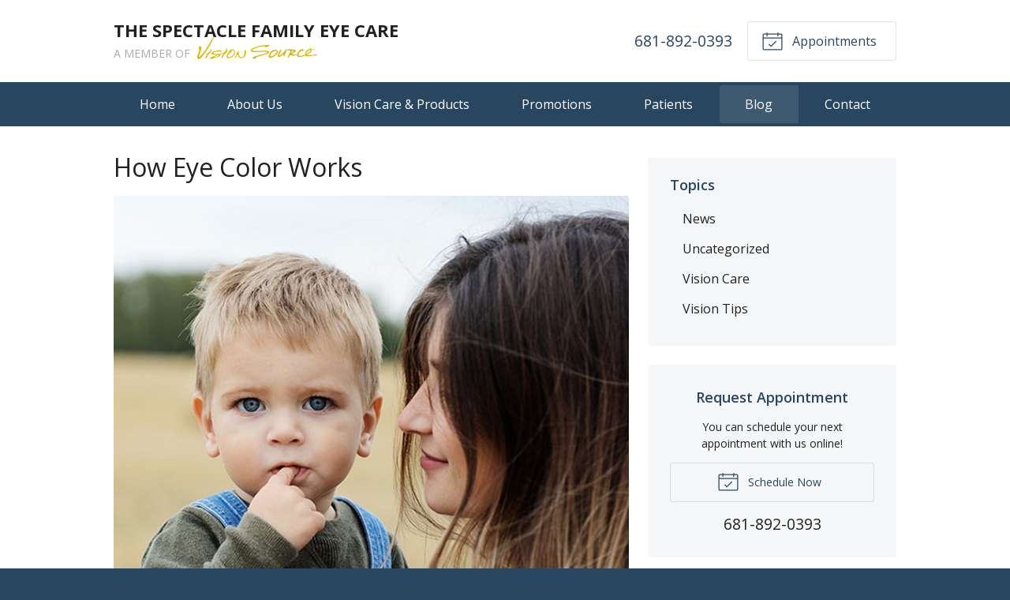

--- FILE ---
content_type: text/plain
request_url: https://www.google-analytics.com/j/collect?v=1&_v=j102&a=1327511412&t=pageview&_s=1&dl=https%3A%2F%2Fspectaclefamilyeyecare.com%2F2021%2F11%2F10%2Fhow-eye-color-works%2F&ul=en-us%40posix&dt=How%20Eye%20Color%20Works%20%E2%80%93%20Petersburg%20WV%20%7C%20The%20Spectacle%20Family%20Eye%20Care&sr=1280x720&vp=1280x720&_u=IEBAAEABAAAAACAAI~&jid=589384366&gjid=553933466&cid=1202623608.1769637230&tid=UA-100896245-1&_gid=853783069.1769637230&_r=1&_slc=1&z=1709817202
body_size: -454
content:
2,cG-25N6B69FDQ